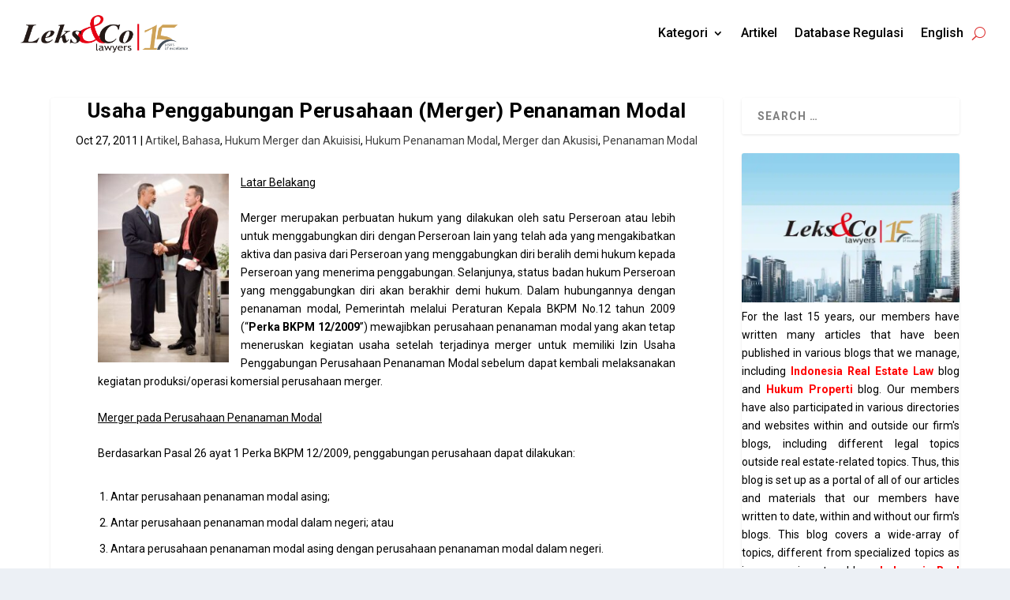

--- FILE ---
content_type: text/css; charset=utf-8
request_url: https://blog.lekslawyer.com/wp-content/et-cache/global/et-extra-customizer-global.min.css?ver=1760608789
body_size: 2522
content:
.widget_et_recent_tweets .widget_list a,.widget_et_recent_tweets .et-extra-icon,.widget_et_recent_tweets .widget-footer .et-extra-social-icon,.widget_et_recent_tweets .widget-footer .et-extra-social-icon::before,.project-details .project-details-title,.et_filterable_portfolio .filterable_portfolio_filter a.current,.et_extra_layout .et_pb_extra_column_main .et_pb_column .module-head h1,.et_pb_extra_column .module-head h1,#portfolio_filter a.current,.woocommerce div.product div.summary .product_meta a,.woocommerce-page div.product div.summary .product_meta a,.et_pb_widget.woocommerce .product_list_widget li .amount,.et_pb_widget li a:hover,.et_pb_widget.woocommerce .product_list_widget li a:hover,.et_pb_widget.widget_et_recent_videos .widget_list .title:hover,.et_pb_widget.widget_et_recent_videos .widget_list .title.active,.woocommerce .woocommerce-info:before{color:#dd3333}.single .score-bar,.widget_et_recent_reviews .review-breakdowns .score-bar,.et_pb_extra_module .posts-list article .post-thumbnail,.et_extra_other_module .posts-list article .post-thumbnail,.et_pb_widget .widget_list_portrait,.et_pb_widget .widget_list_thumbnail,.quote-format,.link-format,.audio-format .audio-wrapper,.paginated .pagination li.active,.score-bar,.review-summary-score-box,.post-footer .rating-stars #rating-stars img.star-on,.post-footer .rating-stars #rated-stars img.star-on,.author-box-module .author-box-avatar,.timeline-menu li.active a:before,.woocommerce div.product form.cart .button,.woocommerce div.product form.cart .button.disabled,.woocommerce div.product form.cart .button.disabled:hover,.woocommerce-page div.product form.cart .button,.woocommerce-page div.product form.cart .button.disabled,.woocommerce-page div.product form.cart .button.disabled:hover,.woocommerce div.product form.cart .read-more-button,.woocommerce-page div.product form.cart .read-more-button,.woocommerce div.product form.cart .post-nav .nav-links .button,.woocommerce-page div.product form.cart .post-nav .nav-links .button,.woocommerce .woocommerce-message,.woocommerce-page .woocommerce-message{background-color:#dd3333}#et-menu>li>ul,#et-menu li>ul,#et-menu>li>ul>li>ul,.et-top-search-primary-menu-item .et-top-search,.et_pb_module,.module,.page article,.authors-page .page,#timeline-sticky-header,.et_extra_other_module,.woocommerce .woocommerce-info{border-color:#dd3333}h1,h2,h3,h4,h5,h6,h1 a,h2 a,h3 a,h4 a,h5 a,h6 a{font-weight:bold;font-style:normal;text-transform:none;text-decoration:none}h1,h2,h3,h4,h5,h6,h1 a,h2 a,h3 a,h4 a,h5 a,h6 a{font-family:'Roboto',Helvetica,Arial,Lucida,sans-serif}body{font-family:'Roboto',Helvetica,Arial,Lucida,sans-serif}body{color:#000000}h1,h2,h3,h4,h5,h6,h1 a,h2 a,h3 a,h4 a,h5 a,h6 a{color:#000000}#page-container{background-color:#ffffff}#footer h4,#footer .et_pb_widget h4.widgettitle{font-weight:normal;font-style:normal;text-transform:none;text-decoration:none}.wpp-list{list-style:none;padding:0px;margin:0px}.wpp-list li{display:flex;align-items:flex-start;margin-bottom:14px}.wpp-list li img{width:60px;height:60px;object-fit:cover;border-radius:6px;flex-shrink:0}.wpp-list li a{display:-webkit-box;-webkit-line-clamp:3;-webkit-box-orient:vertical;overflow:hidden;text-overflow:ellipsis;font-size:14px;line-height:1.4em;color:inherit;text-decoration:none;max-width:250px}.wpp-list li a:hover{text-decoration:underline}.et_pb_widget li{padding:15px 0px}@media (max-width:768px){.wp-block-columns.is-layout-flex{gap:0em!important}}.post-header{padding:0!important}html{scroll-padding-top:140px}.et_pb_text ol,.et_pb_text ul{padding-bottom:0}.et_pb_text a{color:#dd3333!important}#et_mobile_nav_menu .mobile_nav.opened .mobile_menu_bar::before,.et_pb_module.et_pb_menu .et_mobile_nav_menu .mobile_nav.opened .mobile_menu_bar::before{content:'\4d'}ul.et_mobile_menu li.menu-item-has-children .mobile-toggle,ul.et_mobile_menu li.page_item_has_children .mobile-toggle,.et-db #et-boc .et-l ul.et_mobile_menu li.menu-item-has-children .mobile-toggle,.et-db #et-boc .et-l ul.et_mobile_menu li.page_item_has_children .mobile-toggle{width:44px;height:100%;padding:0px!important;max-height:44px;border:none;position:absolute;right:0px;top:0px;z-index:999;background-color:transparent}ul.et_mobile_menu>li.menu-item-has-children,ul.et_mobile_menu>li.page_item_has_children,ul.et_mobile_menu>li.menu-item-has-children .sub-menu li.menu-item-has-children,.et-db #et-boc .et-l ul.et_mobile_menu>li.menu-item-has-children,.et-db #et-boc .et-l ul.et_mobile_menu>li.page_item_has_children,.et-db #et-boc .et-l ul.et_mobile_menu>li.menu-item-has-children .sub-menu li.menu-item-has-children{position:relative}.et_mobile_menu .menu-item-has-children>a,.et-db #et-boc .et-l .et_mobile_menu .menu-item-has-children>a{background-color:transparent}ul.et_mobile_menu .menu-item-has-children .sub-menu,#main-header ul.et_mobile_menu .menu-item-has-children .sub-menu,.et-db #et-boc .et-l ul.et_mobile_menu .menu-item-has-children .sub-menu,.et-db #main-header ul.et_mobile_menu .menu-item-has-children .sub-menu{display:none!important;visibility:hidden!important}ul.et_mobile_menu .menu-item-has-children .sub-menu.visible,#main-header ul.et_mobile_menu .menu-item-has-children .sub-menu.visible,.et-db #et-boc .et-l ul.et_mobile_menu .menu-item-has-children .sub-menu.visible,.et-db #main-header ul.et_mobile_menu .menu-item-has-children .sub-menu.visible{display:block!important;visibility:visible!important}.et_pb_module .mobile_menu_bar:before{top:10px}ul.et_mobile_menu li.menu-item-has-children .mobile-toggle,.et-db #et-boc .et-l ul.et_mobile_menu li.menu-item-has-children .mobile-toggle{text-align:center;opacity:1}ul.et_mobile_menu li.menu-item-has-children .mobile-toggle::after,.et-db #et-boc .et-l ul.et_mobile_menu li.menu-item-has-children .mobile-toggle::after{top:10px;position:relative;font-family:"ETModules";content:'\33';color:#dd3333;background:#f0f3f6;border-radius:50%;padding:3px}ul.et_mobile_menu li.menu-item-has-children.dt-open>.mobile-toggle::after,.et-db #et-boc .et-l ul.et_mobile_menu li.menu-item-has-children.dt-open>.mobile-toggle::after{content:'\32'}.et_pb_menu_0.et_pb_menu .et_mobile_menu:after{position:absolute;right:5%;margin-left:-20px;top:-14px;width:0;height:0;content:'';border-left:20px solid transparent;border-right:20px solid transparent;border-bottom:20px solid #ffffff}.mobile_menu_bar{position:relative;display:block;bottom:10px;line-height:0}.et_mobile_menu .menu-item-has-children .sub-menu{display:none!important}.pa-block{display:block!important;height:fit-content!important;padding-top:0!important;margin-top:0!important;padding:5%!important;margin-bottom:0!important;margin-top:0!important}.et_mobile_menu .menu-item-has-children .pa-submenu{display:block!important}.opened .et_mobile_menu{height:fit-content!important;padding:5%!important}ul.et_mobile_menu li.menu-item-has-children .mobile-toggle,.et-db #et-boc .et-l ul.et_mobile_menu li.menu-item-has-children .mobile-toggle{text-align:right;width:100%}.et_pb_menu_0.et_pb_menu .et_mobile_menu,.et_pb_menu_0.et_pb_menu .et_mobile_menu ul{background-color:#ffffff!important;border-radius:10px}.et_mobile_menu{overflow:scroll!important;max-height:84vh;box-shadow:0px 0px 30px rgba(0,0,0,0.3)}.et_pb_extra_module .posts-list article h3{padding:0 0 0 60px}.et_pb_extra_module .posts-list article .post-content{padding:0}a .post-thumbnail{object-fit:cover}.et_pb_gutters3 .et_pb_column_4_4 .et_pb_module,.et_pb_gutters3.et_pb_row .et_pb_column_4_4 .et_pb_module{margin-bottom:0}.et_pb_extra_module .posts-list .post-thumbnail img{object-fit:cover;width:50px;height:50px}.et_pb_column_4_4 .posts-carousel-module .carousel-item{padding-left:5px}.post-footer{display:none!important}.et_pb_column_4_4 .posts-carousel-module .post-content-box{padding-left:5px;padding-right:5px}.posts-blog-feed-module .header img{max-width:444px}.posts-blog-feed-module.masonry .column{width:100%;padding-left:0}.posts-blog-feed-module.masonry .post-content{padding:0 10px 10px}.wp-block-archives-dropdown label{display:none}#block-7{z-index:9999}.et-menu-nav li.mega-menu li>a{width:260px!important;height:45px;margin-left:36px}.et_pb_widget .widget_list img{object-fit:cover;width:50px;height:50px}.post-thumbnail.header{display:none}Mega-Menu
#et-navigation .mega-menu>ul{flex-wrap:wrap}.module-head h1{color:#dd3333!important}.et_pb_extra_module{border-top-color:#dd3333!important}.wp-block-image img{display:block;margin-left:auto;margin-right:auto}.justify-center{text-align:justify;text-align-last:center}.et_pb_widget .widgettitle{background-color:#DD3333}.et_pb_widget.widget_categories select{margin:0;width:100%}.input,.textarea,input,input[type="email"],input[type="password"],input[type="search"],input[type="text"],select,textarea{width:100%}#block-3 p{padding:0 20px;font-size:14px}#block-3{box-shadow:none}header{position:relative;z-index:99999}.wp-pagenavi a,.wp-pagenavi span{color:#dd3333!important;background:#f1f3f5;font-family:"Roboto",Sans-serif;font-size:1em!important;line-height:1em;font-weight:bold!important;padding:0.45em 0.8em!important;border-radius:100px;border:none;transition:all .5s}.wp-pagenavi span.current{color:#ffffff;background:#dd3333!important;border-radius:100px}.wp-pagenavi a:hover{color:#ffffff!important;background:#dd3333!important}.wp-pagenavi .pages{background:none}.wp-pagenavi{border-top:none;text-align:center}body.category .et_pb_extra_column_main>h1:first-child{display:none}.main-post .header img{height:245px;object-fit:cover}::-moz-selection{color:#ffffff;background:#dd3333}::selection{color:#ffffff;background:#dd3333}sup{font-size:0.75em;vertical-align:top;line-height:1;margin-left:2px;margin-right:2px}.table-responsive{overflow-x:auto;-webkit-overflow-scrolling:touch}.table-responsive table{width:100%;border-collapse:collapse}h2 h3{scroll-margin-top:100px}